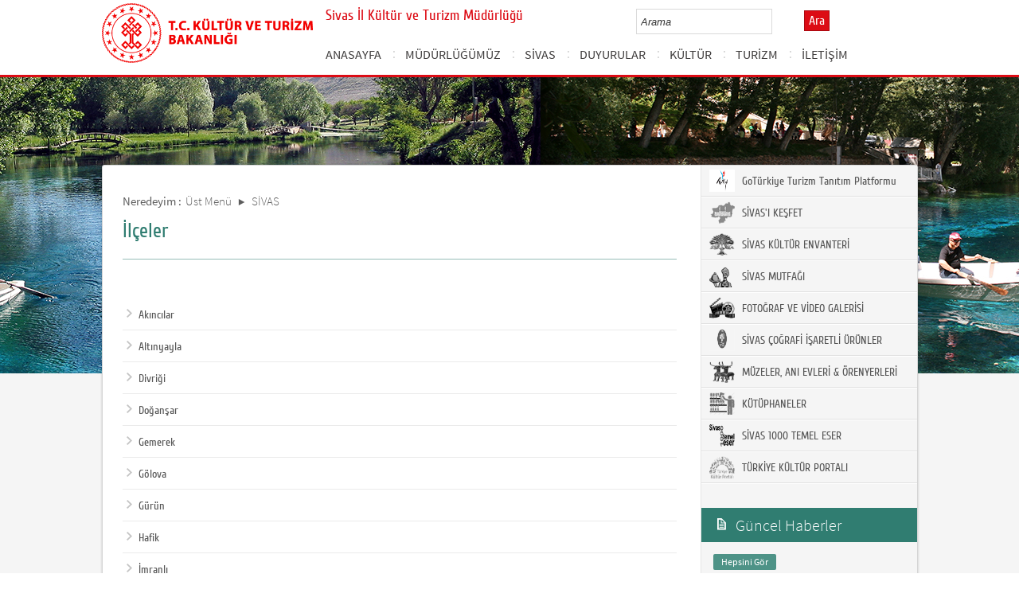

--- FILE ---
content_type: text/html; charset=utf-8
request_url: https://sivas.ktb.gov.tr/TR-358621/ilceler.html
body_size: 15401
content:

<!DOCTYPE html>
<html lang="tr">
<head><link rel="icon" type="image/png" href="../images/favicon.png" /><meta charset="utf-8" /><meta http-equiv="X-UA-Compatible" content="IE=edge" /><title>
	İlçeler
</title><link href="../Master/favicon.ico" rel="shortcut icon" type="image/x-icon" /><meta name="description" content="Türkiye Cumhuriyeti Kültür ve Turizm Bakanlığı Resmi İnternet Sitesi" /><meta name="keywords" content="Türkiye, Cumhuriyeti, Kültür, Turizm, Bakanlığı, Resmi, İnternet, Sitesi, web, bakanlık, culture, tourism" /><link href="../style/styleMain.css" rel="stylesheet" /><link id="lemmonSliderCss" href="../style/lemmon.css" rel="stylesheet" /><link href="../style/owl.carousel.css" rel="stylesheet" /><link href="../style/owl.theme.css" rel="stylesheet" />
	<!--Iphone Js-->
	<meta name="viewport" content="width=device-width, initial-scale=1.0, maximum-scale=1.0, user-scalable=0" /><link media="only screen and (max-device-width:320px)" href="../css/iPhone.css" type="text/css" rel="stylesheet" />
	<!--Iphone Js-->


<link href="/WebResource.axd?d=Y9HX5go_hj9_cEt05maTQdgpBSeYJu1Ixz8TjX3FRGvTL-_DlGmhvj5mNUaImM5r4B-SN2T5MdoDLixVoPNceYaoTAudJbFsoSnZZ0uhIh7AdrYu_CRjtC4LxDusOa3ihquohMU-4-Anz9exJOQ5cg2&amp;t=637073584980000000" type="text/css" rel="stylesheet" class="Telerik_stylesheet" /><link href="/WebResource.axd?d=V_vx4J7r5nOr76zFziKrqU5nUSHvHq5sGCZevpxaAayxYbARf0F8VHQuXqVo0FGQnzk2bQIQDbcxo_8NFDcmpDq4BhrSd_ItvV4fzdxQWt3vVcCcf87jtyjkmD-yZh8Jp2uzPHwvwpYhRZ3sB6IKuPi90TbI1yXub06aYQL2rsc1&amp;t=637073584980000000" type="text/css" rel="stylesheet" class="Telerik_stylesheet" /><link rel="canonical" href="http://sivas.ktb.gov.tr" /></head>
<body>


	<form method="post" action="/TR-358621/ilceler.html" id="form1">
<div class="aspNetHidden">
<input type="hidden" name="__EVENTTARGET" id="__EVENTTARGET" value="" />
<input type="hidden" name="__EVENTARGUMENT" id="__EVENTARGUMENT" value="" />
<input type="hidden" name="__VIEWSTATE" id="__VIEWSTATE" value="/[base64]" />
</div>

<script type="text/javascript">
//<![CDATA[
var theForm = document.forms['form1'];
if (!theForm) {
    theForm = document.form1;
}
function __doPostBack(eventTarget, eventArgument) {
    if (!theForm.onsubmit || (theForm.onsubmit() != false)) {
        theForm.__EVENTTARGET.value = eventTarget;
        theForm.__EVENTARGUMENT.value = eventArgument;
        theForm.submit();
    }
}
//]]>
</script>


<script src="/WebResource.axd?d=axeczwFX-lzts6ICs_Vz_Aa9ED7akhhW8SLNJ8JpENuLhWeiHojlrXPJpcPhjqym2PezSFNQKND-2Jf4qf6RtfPROkSc7YqJ280512s-1a41&amp;t=638563380220000000" type="text/javascript"></script>


<script type="text/javascript">
//<![CDATA[
var wiy_page_data = {SiteAnah:258,
	Anah:358621,
	DilAnah:1,
	AppUrl:'https://sivas.ktb.gov.tr'};

//]]>
</script>

<script src="/ScriptResource.axd?d=aQ86tq5FqIFS_LW6RpG_6w29caWYBdU0z4-gstnk0yhFdwE8yF9zqsuqLKwattXd-uTtLY7WOPULvo5Y_o9jxKFAZe_jKFZSBELx21A9IGAghQ_qdKqlUTvLGbGEuY_dHEwAEgLIfwb1Tpsa48q3xipkfTPEKvAKJT6DA3hZ7go1&amp;t=ffffffffc820c398" type="text/javascript"></script>
<script src="/ScriptResource.axd?d=HNc-__pm6TkOuxGyhH9EK1mHmApkWL19yEQn-lIoUFoChKbBGS4SrrKkpYJW3CDwDe148_7teGqAtUIF_wLrrCstenaf2074O2ZcVz_dXg5dBBCVSSifTLMyTDXP5xbJEBdBS8LK43fqZr7g7KEw0S6hhspLOIBiKPgnR2M9DSyRNMmQAVDnPdCYzvWqS2RG0&amp;t=ffffffffc820c398" type="text/javascript"></script>
<script src="../Scripts/jquery.js" type="text/javascript"></script>
<script src="../Scripts/jquery-migrate-1.2.1.min.js" type="text/javascript"></script>
<script src="../Scripts/owl.carousel.js" type="text/javascript"></script>
<script src="../Scripts/lemmon-slider.js" type="text/javascript"></script>
<script src="/ScriptResource.axd?d=g7Z4oDZjqx9TEb7mED89hqMnzz-jawUBCqjQOhaebjfu2C-rLhNn7olgFcc5gpuEj1sFTNTw7wsdRqtzWAjgGSiZzPvogn6IUbk3JiWgcFvTewscGkP2kbFSKaTiljkzSwbsw-wTyHzTj00KntWgHQ2&amp;t=68a317fc" type="text/javascript"></script>
<script src="/ScriptResource.axd?d=J7G_3pGmvqDF4hBtco5gg7vXIUiE1Somvl24s5HniIFJtjPqDjbzgAwQjGAcAICYq7oS5kLOnAMZuS_TdnDICVdlMfvMQLs-h1GjJpR4Aw3To8EZvS8CIHueEl42Xsu0CjDLnCNzEzqD8I9_0iPEVA2&amp;t=495c3101" type="text/javascript"></script>
<script src="/ScriptResource.axd?d=Tg3_9GxVzc0eJN3bCJrXI-1qnGPVjyljdQHh2J5EkiMlDLB32PDyAIH24i1dqNsWVIzwYLdZVdqAUWnfcUHp24qs0RRfZZONGClYQYZYqTmj2M8zNPmLQ7FjwwEuK4NE88CbAQJtSFLuH2HxRqSK_S55cS5BBNCdZvg0xhX38ckezx8WL7V3zMTGrnl64t5j0&amp;t=495c3101" type="text/javascript"></script>
<script src="/ScriptResource.axd?d=BHzzZx3zPzySPwCIJPT035edEgRIHiUW3GAnAhny81m_3HaJPBOcp3E6TMJPqOusPvPxEN0LYxLdkAk0S3JdDiq9WF5zIJxOx0E2rb0Prl0mXEzULYTe4MYfZHarh_hLcui_B_HQ1evHQsMjdZksdQ2&amp;t=495c3101" type="text/javascript"></script>
<script src="/ScriptResource.axd?d=KzQfYwL-UEpB2cV0oc7r4DETXExgcZdF3BKo-rSsZd6OoTSnrtu9iXVWfT0jUUBETGzwVt2036lNpvU6Rcf6wNqO9xGQZbpmrtt_Wo2vgWrdOjUwHZ965_6G0FLFTlQIHZopqCAil0W2IgNQZP_rrA2&amp;t=495c3101" type="text/javascript"></script>
<script src="/ScriptResource.axd?d=R9y0X6sFoyXZLrmzfuHppPVpy3Q7t1xY3CTxhSql3jDOT1SlQT6qWQfa6cu0TdCttuXfmO_3d4kf3qJehoS9wt-GRC4IarLf4j3w_afjBi4JmM64Qqcth3CeR20l928b6d7JYDqSpW3T5NKAWvuByBai-Ra0V3U-s6WjrLB-3mM1&amp;t=495c3101" type="text/javascript"></script>
<script src="/ScriptResource.axd?d=OhhDYfQK_-AwmGqnoeBSQr3tK9D2OtKUntzUmD0rehsHhWfUw52mTWIB5ElplhtldOCBO3daxNKbTgRpGWqqjhitwd1ITycB1iRJ_Eq-M5HFDWJ9gSR5uffOqr5Cv7BghSu6C9DK055N9saS43znkx9DEe4dX0CGyPw0sfUcLrE1&amp;t=495c3101" type="text/javascript"></script>
<script src="/ScriptResource.axd?d=jNa4zZRsRg3KG0lbHCFWgqqe4kKr0idbyxNWNY6auR1BGM8C8jbQgI7ui-HYppAyUtzML0vSNOqcoeXgzs78o0sUYpOWyiwfK9Xpk4ym1VZNQD9yyR-fpTPsoUwiSgRxM-fmCwNC502iUZc2z7t_ixQNGHzf6izp3iPnnry9sEOXub7BOaZyouRCuG6f5O6r0&amp;t=495c3101" type="text/javascript"></script>
<script src="/ScriptResource.axd?d=mcerx5YVCquhO9M0n7uAwwoSO5d9bhu0-ZBRv39vowkq6QPEKBs9liboeF-I3r_FwfODkrKJwgriTkd_XRw-Dk4xOKwEoZi9kJxkcXMyKb_GEYAfYIyz15WdS2CHOMgdU9UzhqP8b5V37TfUsSiFdB29TzFpJwy-LoBOITREIfI1&amp;t=495c3101" type="text/javascript"></script>
<script src="/ScriptResource.axd?d=v7rZyN9oPZZxb5t541Pc3bkS_tqYQjLb07IZs8hVN2oHhTahDEEkwLU049jb875WhbCAp9CpGL-0-7xqBTSrwvntLF5wAZBbxrBfERm0oJnAJ9Gs1IF442WAwWop4X0qHPtUHOoWA2m-ixMhgHyagTYSqOe2bKUm_ljW0sNuGqg1&amp;t=495c3101" type="text/javascript"></script>
<script src="/ScriptResource.axd?d=tNfnGdZJGaNr-hs0I5ES2dThuQP8pEIvBlc9NvkqhPUuMPFF2GnlBHrY4fG6KJDvKMlQoXVJq7AYGR2OllGD8keq0uh524vFGb2GHHZbRA8DRerKvxKMxeyVZTgZ8irW6OT5PaMaUWcOwx1AtWKKDM9MIKANLuAVFipwa34cv8A1&amp;t=495c3101" type="text/javascript"></script>
<script src="/ScriptResource.axd?d=N5eJyS8tQ1zTZ8N68QMXVhhpsqxxw6xAFpuuQTcSaUx5E51sniK7x9esK8vwa8IJleDqV_vX3C1GH05YTWW0sp6fzt0LMoZWMeFxXNPmjLRbD3Aajuq7kq-BsSOdvf17QtnT_3tOCwAdkAsfD7-KqSLelPcuT_8nP7ru8NHrlQE1&amp;t=495c3101" type="text/javascript"></script>
<div class="aspNetHidden">

	<input type="hidden" name="__VIEWSTATEGENERATOR" id="__VIEWSTATEGENERATOR" value="FACAB9F3" />
</div>
		<script type="text/javascript">
//<![CDATA[
Sys.WebForms.PageRequestManager._initialize('ctl00$sm1', 'form1', [], [], [], 90, 'ctl00');
//]]>
</script>

		<!-- BelgeBrowserBaslik:20.11.10.30 --><div id="bbbaslik" style="display:none;">
	İl&#231;eler -
</div>
		
<!-- Header Loaded From wuc -->
	<style>

		.RadComboBox_Default {
			margin-left: -66px;
			width: 100% !important;
		}
		.RadComboBox_Default .rcbInput {
			font-size: 13px;
			line-height: 16px;
                        font-weight: 400;
			margin-left: 0px;
                        margin-top: 1px;
			border: 1px solid #d2d2d2; 
			height: 30px;
			padding: inherit;

		}

		 .RadComboBox_Default .rcbInputCell, .RadComboBox_Default .rcbArrowCell {
			background-image:none;
			background:#fff;
		}
		
		#btnAra {
			margin-top: 11px;
			position: absolute;
			right: -30px;
			top: 2px;
                        color: #fff;
                        font-family: Cuprum;
                        font-size: 16px;
                        display: inline-block;
                        padding: 3px 5px;
                        background-color: #dc0c15;
			border: solid 1px #aa0911;
                        cursor: pointer;
		}
						


		.head_rt_tp .englishBtn {
			float: right;
			display: inline-block;
			padding: 3px 5px;
			background-color: #dc0c15;
			border: solid 1px #aa0911;
			color: #fff;
			font-family: Cuprum;
			font-size: 16px;
			position: absolute;
			top: 3px;
			right: -100px;
                        
		}
	
		
		.head_rt_tp {
			width: 20%;
			float: inherit;
			position: relative;
			margin-right: 140px;
		}
	
		
		@media(max-width:767px) {
			
			.head_rt_tp .englishBtn {
				 top: 4px; 
			}
			
			.RadComboBox_Default .rcbInput { 
				width: 140px;  margin-left: 63px;
			}
			.head_rt_tp {
				width: 65%;
				float: inherit;
				position: relative;
				margin-right: 140px;
			}
		}	


		
		@media screen and (min-width: 520px) and (max-width: 767px) {
			.RadComboBox_Default .rcbInput {
				width: 190px; 
			}			
		 
		}	
				
		@media screen and (min-width: 768px) and (max-width: 1300px) {
			  .RadComboBox_Default .rcbInput {
				width: 150px; 
			}
			#btnAra{
				position:absolute;   
			}
			.head_rt_tp .englishBtn { 
				top: 4px;
				 
			}
		 
		}	
		
 
 		@media screen and (min-width: 321px) and (max-width: 380px) {
			.RadComboBox_Default .rcbInput {
				width: 200px; 
			}		
                        .rcbSlide {
				width: 200px !important;
                                left: 13px !important; 
                                overflow: hidden !important;
                                z-index: 10000 !important;
			}	
		 
		}	
 
		@media screen and (min-width: 381px) and (max-width: 475px) {
			.RadComboBox_Default .rcbInput {
				width: 210px; 
			}		
                        .rcbSlide {
				width: 210px !important;
                                left: 15px !important; 
                                overflow: hidden !important;
                                z-index: 10000 !important;                                
			}
		 
		}	
                
 
 		@media screen and (min-width: 280px) and (max-width: 320px) {
			.RadComboBox_Default .rcbInput {
				width: 170px; 
			}			
                        .rcbSlide {
				width: 170px !important;
                                left: 12px !important; 
                                overflow: hidden !important;
                                z-index: 10000 !important;
			}
		 
		 
		}	
 
                @media screen and (min-width: 1024px) and (max-width: 1439px) {
			.RadComboBox_Default .rcbInput {
				width: 160px; 
			}			
                        
		}	
                @media screen and (min-width: 1440px) {
			.RadComboBox_Default .rcbInput {
				width: 190px; 
			}	
                        		
		        #btnAra {
			margin-top: 10px;
                        }
		}
 
 .container {
     padding-right: 0px;
     padding-left: 0px;
}
 
		
	</style>
	<header class="header">
		<div class="container">
			<div class="logo">
				<h1>
					<a href="/" title="Ana Sayfa">
						<img src="/images/ktb_logo_.png" alt="Ana Sayfa" > 
							</a>
						</h1>

						</div>
						<div class="navsmall">
							<img src="../images/nav_small.jpg" id="bnav" />
						</div>


					<div class="head_right">
						<div class="head_rt_title">
								<span class="topUnit"></span>
                        <span class="Altsite">Sivas İl Kültür ve Turizm Müdürlüğü </span>
						</div>
						<div class="head_rt_tp">						
							<div id="headerarama" class="headerSearch">
	<div id="headerarama$AramaCmb" class="RadComboBox RadComboBox_Default" style="width:160px;white-space:normal;">
		<!-- 2019.3.1023.45 --><table summary="combobox" style="border-width:0;border-collapse:collapse;width:100%">
			<tr>
				<td class="rcbInputCell rcbInputCellLeft" style="width:100%;"><input name="ctl00$wucheader1$headerarama$AramaCmb" type="text" class="rcbInput radPreventDecorate" id="headerarama$AramaCmb_Input" value="" /></td><td class="rcbArrowCell rcbArrowCellRight rcbArrowCellHidden"><a id="headerarama$AramaCmb_Arrow" style="overflow: hidden;display: block;position: relative;outline: none;">select</a></td>
			</tr>
		</table><div class="rcbSlide" style="z-index:6000;display:none;"><div id="headerarama$AramaCmb_DropDown" class="RadComboBoxDropDown RadComboBoxDropDown_Default "><div class="rcbScroll rcbWidth"></div></div></div><input id="headerarama$AramaCmb_ClientState" name="headerarama$AramaCmb_ClientState" type="hidden" />
	</div>
</div><a href="#" id="btnAra">Ara</a>
							
							<div id="PanelDilSecimi" class="headerLangBar">
								<!-- SiteDilleri:20.11.10.30 --><div id="siteDilleri">

</div>

							</div>
						</div>					
						<nav>
							<!-- SiteAgacDallar:20.11.10.30 --><div id="ustmenu">
	<div id="items" class="SKItems">
									<ul id="nav">
									
										<li>
											<a href="/TR-204208/anasayfa.html">ANASAYFA</a>
														<div class="dropdown_1column" id='div204208'>
																	<div class="drop_right">
																		<figure>
																			<img src="/images/BosResim.jpg" style="height: 128px; width: 278px;"><figcaption><h3>ANASAYFA</h3>
																								<p></p>
																								</figcaption>
																							</figure>
																						</div>
																						<div class="drop_left">
																							<!-- SiteAgacDallar:20.11.10.30 --><div id="ustmenu_icMEnu1_0">
		<div id="ustmenu_icMEnu1_0_items_0" class="SKItems">
																											<ul>
																											</ul></div>
	</div>
																												</div>
																											</div>
																											<script type="text/javascript">
										jQuery(function () {
											var div = jQuery('#div204208');
											if (div.length == 1) {
												if (div.find('.drop_left').find('li').length == 0)
													div.hide();
											}
										});
																												</script>
																											</li>
																										
										<li>
											<a href="/TR-358460/mudurlugumuz.html">MÜDÜRLÜĞÜMÜZ</a>
														<div class="dropdown_1column" id='div358460'>
																	<div class="drop_right">
																		<figure>
																			<img src="/images/BosResim.jpg" style="height: 128px; width: 278px;"><figcaption><h3>MÜDÜRLÜĞÜMÜZ</h3>
																								<p></p>
																								</figcaption>
																							</figure>
																						</div>
																						<div class="drop_left">
																							<!-- SiteAgacDallar:20.11.10.30 --><div id="ustmenu_icMEnu1_1">
		<div id="ustmenu_icMEnu1_1_items_1" class="SKItems">
																											<ul>
																											
																												<li><a href="/TR-352205/il-mudurumuz.html" title="İl Müdürümüz">
																																	İl Müdürümüz</a></li>

																															
																												<li><a href="/TR-366197/mudur-yardimcilarimiz.html" title="Müdür Yardımcılarımız">
																																	Müdür Yardımcılarımız</a></li>

																															
																												<li><a href="/TR-358470/mudurlerimiz.html" title="Müdürlerimiz">
																																	Müdürlerimiz</a></li>

																															
																												<li><a href="/TR-358461/tahsis-islemleri.html" title="Tahsis İşlemleri">
																																	Tahsis İşlemleri</a></li>

																															
																												<li><a href="/TR-358520/bize-bildirin.html" title="Bize Bildirin">
																																	Bize Bildirin</a></li>

																															</ul></div>
	</div>
																												</div>
																											</div>
																											<script type="text/javascript">
										jQuery(function () {
											var div = jQuery('#div358460');
											if (div.length == 1) {
												if (div.find('.drop_left').find('li').length == 0)
													div.hide();
											}
										});
																												</script>
																											</li>
																										
										<li>
											<a href="/TR-358459/sivas.html">SİVAS</a>
														<div class="dropdown_1column" id='div358459'>
																	<div class="drop_right">
																		<figure>
																			<img src="/images/BosResim.jpg" style="height: 128px; width: 278px;"><figcaption><h3>SİVAS</h3>
																								<p></p>
																								</figcaption>
																							</figure>
																						</div>
																						<div class="drop_left">
																							<!-- SiteAgacDallar:20.11.10.30 --><div id="ustmenu_icMEnu1_2">
		<div id="ustmenu_icMEnu1_2_items_2" class="SKItems">
																											<ul>
																											
																												<li><a href="/TR-358621/ilceler.html" title="İlçeler">
																																	İlçeler</a></li>

																															</ul></div>
	</div>
																												</div>
																											</div>
																											<script type="text/javascript">
										jQuery(function () {
											var div = jQuery('#div358459');
											if (div.length == 1) {
												if (div.find('.drop_left').find('li').length == 0)
													div.hide();
											}
										});
																												</script>
																											</li>
																										
										<li>
											<a href="/TR-83586/duyurular.html">DUYURULAR</a>
														<div class="dropdown_1column" id='div83586'>
																	<div class="drop_right">
																		<figure>
																			<img src="/images/BosResim.jpg" style="height: 128px; width: 278px;"><figcaption><h3>DUYURULAR</h3>
																								<p></p>
																								</figcaption>
																							</figure>
																						</div>
																						<div class="drop_left">
																							<!-- SiteAgacDallar:20.11.10.30 --><div id="ustmenu_icMEnu1_3">
		<div id="ustmenu_icMEnu1_3_items_3" class="SKItems">
																											<ul>
																											
																												<li><a href="/TR-437123/turkulerle-yasayan-miras-finalistleri-acikliyoruz.html" title="Türkülerle Yaşayan Miras: Finalistleri Açıklıyoruz!">
																																	Türkülerle Yaşayan Miras: Finalistleri Açıklıyoruz!</a></li>

																															
																												<li><a href="/TR-436603/turkulerle-yasayan-miras-muzaffer-sarisozen-ses-yarisma-.html" title="“Türkülerle Yaşayan Miras Muzaffer Sarısözen Ses Yarışması” Ön Eleme Yeri, Tarihi ve Katılımcı Listesi">
																																	“Türkülerle Yaşayan Miras Muzaffer Sarısözen Ses Yarışması” Ön Eleme Yeri, Tarihi ve Katılımcı Listesi</a></li>

																															
																												<li><a href="/TR-409931/turkulerle-yasayan-miras-muzaffer-sarisozen-ses-yarisma-.html" title=""TÜRKÜLERLE YAŞAYAN MİRAS MUZAFFER SARISÖZEN SES YARIŞMASI" BAŞVURULARI BAŞLADI">
																																	"TÜRKÜLERLE YAŞAYAN MİRAS MUZAFFER SARISÖZEN SES YARIŞMASI" BAŞVURULARI BAŞLADI</a></li>

																															
																												<li><a href="/TR-407176/sanatci-tanitma-karti--basvurulari-basladi.html" title="SANATÇI TANITMA KARTI  BAŞVURULARI BAŞLADI">
																																	SANATÇI TANITMA KARTI  BAŞVURULARI BAŞLADI</a></li>

																															
																												<li><a href="/TR-403691/serhat-turu-destek-programi--basvuru-rehberi.html" title="SERHAT TURU DESTEK PROGRAMI  BAŞVURU REHBERİ">
																																	SERHAT TURU DESTEK PROGRAMI  BAŞVURU REHBERİ</a></li>

																															
																												<li><a href="/TR-392898/il-kultur-ve-turizm-mudurlugumuz-bunyesinde-acilacak-ku-.html" title="İl Kültür ve Turizm Müdürlüğümüz Bünyesinde Açılacak Kurslar">
																																	İl Kültür ve Turizm Müdürlüğümüz Bünyesinde Açılacak Kurslar</a></li>

																															
																												<li><a href="/TR-383075/4-anadolu-yemekleri-fotograf-yarismasi.html" title="4. ANADOLU YEMEKLERİ FOTOĞRAF YARIŞMASI">
																																	4. ANADOLU YEMEKLERİ FOTOĞRAF YARIŞMASI</a></li>

																															
																												<li><a href="/TR-374062/toplum-yararina-calisma-projesi-kura-cekilis-tutanagi.html" title="Toplum Yararına Çalışma Projesi Kura Çekiliş Tutanağı">
																																	Toplum Yararına Çalışma Projesi Kura Çekiliş Tutanağı</a></li>

																															
																												<li><a href="/TR-362690/sanatci-tanitma-karti-basvurulari-basladi.html" title="SANATÇI TANITMA KARTI BAŞVURULARI BAŞLADI">
																																	SANATÇI TANITMA KARTI BAŞVURULARI BAŞLADI</a></li>

																															
																												<li><a href="/TR-362577/ulke-geneli--deprem-bolgesi-haricinde-bulunan-iller--ya-.html" title="ÜLKE GENELİ  (DEPREM BÖLGESİ HARİCİNDE BULUNAN İLLER)  YARDIM BAŞVURU BELGELERİ">
																																	ÜLKE GENELİ  (DEPREM BÖLGESİ HARİCİNDE BULUNAN İLLER)  YARDIM BAŞVURU BELGELERİ</a></li>

																															
																												<li><a href="/TR-361072/deprem-bolgesinde-bulunan-illere-yonelik--yardim-basvur-.html" title="DEPREM BÖLGESİNDE BULUNAN İLLERE YÖNELİK  YARDIM BAŞVURULARI DUYURUSU">
																																	DEPREM BÖLGESİNDE BULUNAN İLLERE YÖNELİK  YARDIM BAŞVURULARI DUYURUSU</a></li>

																															
																												<li><a href="/TR-342626/depremden-zarar-goren-tasinmaz-kultur-varliklarina--yon-.html" title="DEPREMDEN ZARAR GÖREN TAŞINMAZ KÜLTÜR VARLIKLARINA  YÖNELİK YARDIM BAŞVURU SÜRECİ DUYURUSU">
																																	DEPREMDEN ZARAR GÖREN TAŞINMAZ KÜLTÜR VARLIKLARINA  YÖNELİK YARDIM BAŞVURU SÜRECİ DUYURUSU</a></li>

																															
																												<li><a href="/TR-349948/toplum-yararina-calisma-programi-noter-kurasi-sonucu.html" title="Toplum Yararına Çalışma Programı Noter Kurası Sonucu">
																																	Toplum Yararına Çalışma Programı Noter Kurası Sonucu</a></li>

																															
																												<li><a href="/TR-325314/kultur-ve-turizm-bakanliginca-yerel-yonetimlerin-dernek-.html" title="KÜLTÜR VE TURİZM BAKANLIĞINCA YEREL YÖNETİMLERİN, DERNEKLERİN VE VAKIFLARIN PROJELERİNE YAPILACAK YARDIMLARA İLİŞKİN YÖNETMELİK">
																																	KÜLTÜR VE TURİZM BAKANLIĞINCA YEREL YÖNETİMLERİN, DERNEKLERİN VE VAKIFLARIN PROJELERİNE YAPILACAK YARDIMLARA İLİŞKİN YÖNETMELİK</a></li>

																															
																												<li><a href="/TR-321120/asirlik-tariflerle-turk-mutfagi-kitabi.html" title="Asırlık Tariflerle Türk Mutfağı Kitabı">
																																	Asırlık Tariflerle Türk Mutfağı Kitabı</a></li>

																															
																												<li><a href="/TR-307595/istanbul39da-hizmet-veren-38-seyahat-acentasina-yonelik-.html" title="İstanbul&#39;da hizmet veren 38 Seyahat Acentasına yönelik info gezisi düzenlendi">
																																	İstanbul&#39;da hizmet veren 38 Seyahat Acentasına yönelik info gezisi düzenlendi</a></li>

																															
																												<li><a href="/TR-307321/sultan-i-izzettin-keykavus39un-hayati-ve-sahsiyeti.html" title="Sultan I. İzzettin Keykavus&#39;un Hayatı ve Şahsiyeti">
																																	Sultan I. İzzettin Keykavus&#39;un Hayatı ve Şahsiyeti</a></li>

																															
																												<li><a href="/TR-291758/mudurlugumuz-ile-sivas-calisma-ve--is-kurumu-il-mudurlu-.html" title="Müdürlüğümüz ile Sivas Çalışma ve  İş Kurumu İl Müdürlüğünün Koordinesinde Çalıştırılmak Üzere TYP Katılımcılarının Kura Çekiliş Tutanağı">
																																	Müdürlüğümüz ile Sivas Çalışma ve  İş Kurumu İl Müdürlüğünün Koordinesinde Çalıştırılmak Üzere TYP Katılımcılarının Kura Çekiliş Tutanağı</a></li>

																															
																												<li><a href="/TR-291207/sarissa-icin-somut-adimlar-atiliyor.html" title="Sarissa İçin Somut Adımlar Atılıyor...">
																																	Sarissa İçin Somut Adımlar Atılıyor...</a></li>

																															
																												<li><a href="/TR-286605/turkiyenin-global-turizm-tanitim-platformu-goturkiyecom-.html" title="Türkiye’nin Global Turizm Tanıtım Platformu GoTurkiye.com Yeni Yapısıyla Yayında">
																																	Türkiye’nin Global Turizm Tanıtım Platformu GoTurkiye.com Yeni Yapısıyla Yayında</a></li>

																															</ul></div>
	</div>
																												</div>
																											</div>
																											<script type="text/javascript">
										jQuery(function () {
											var div = jQuery('#div83586');
											if (div.length == 1) {
												if (div.find('.drop_left').find('li').length == 0)
													div.hide();
											}
										});
																												</script>
																											</li>
																										
										<li>
											<a href="/TR-358458/kultur.html">KÜLTÜR</a>
														<div class="dropdown_1column" id='div358458'>
																	<div class="drop_right">
																		<figure>
																			<img src="/images/BosResim.jpg" style="height: 128px; width: 278px;"><figcaption><h3>KÜLTÜR</h3>
																								<p></p>
																								</figcaption>
																							</figure>
																						</div>
																						<div class="drop_left">
																							<!-- SiteAgacDallar:20.11.10.30 --><div id="ustmenu_icMEnu1_4">
		<div id="ustmenu_icMEnu1_4_items_4" class="SKItems">
																											<ul>
																											
																												<li><a href="/TR-358522/muzelerimiz.html" title="Müzelerimiz">
																																	Müzelerimiz</a></li>

																															
																												<li><a href="/TR-358523/kutuphanelerimiz.html" title="Kütüphanelerimiz">
																																	Kütüphanelerimiz</a></li>

																															</ul></div>
	</div>
																												</div>
																											</div>
																											<script type="text/javascript">
										jQuery(function () {
											var div = jQuery('#div358458');
											if (div.length == 1) {
												if (div.find('.drop_left').find('li').length == 0)
													div.hide();
											}
										});
																												</script>
																											</li>
																										
										<li>
											<a href="/TR-358457/turizm.html">TURİZM</a>
														<div class="dropdown_1column" id='div358457'>
																	<div class="drop_right">
																		<figure>
																			<img src="/images/BosResim.jpg" style="height: 128px; width: 278px;"><figcaption><h3>TURİZM</h3>
																								<p></p>
																								</figcaption>
																							</figure>
																						</div>
																						<div class="drop_left">
																							<!-- SiteAgacDallar:20.11.10.30 --><div id="ustmenu_icMEnu1_5">
		<div id="ustmenu_icMEnu1_5_items_5" class="SKItems">
																											<ul>
																											
																												<li><a href="/TR-403692/a-grubu-turizm-seyahat-acentalari-isletme-belgeleri.html" title="A GRUBU TURİZM SEYAHAT ACENTALARI İŞLETME BELGELERİ ">
																																	A GRUBU TURİZM SEYAHAT ACENTALARI İŞLETME BELGELERİ </a></li>

																															
																												<li><a href="/TR-363942/surdurulebilir-turizm-sertifikasi.html" title="SÜRDÜRÜLEBİLİR TURİZM SERTİFİKASI">
																																	SÜRDÜRÜLEBİLİR TURİZM SERTİFİKASI</a></li>

																															
																												<li><a href="/TR-362854/tesislerin-denetlenmesi-ve-belgelendirilmesi.html" title="TESİSLERİN DENETLENMESİ VE BELGELENDİRİLMESİ">
																																	TESİSLERİN DENETLENMESİ VE BELGELENDİRİLMESİ</a></li>

																															
																												<li><a href="/TR-358521/2634-sayili-turizm-tesviki-kanunu.html" title="2634 SAYILI TURİZM TEŞVİKİ KANUNU">
																																	2634 SAYILI TURİZM TEŞVİKİ KANUNU</a></li>

																															
																												<li><a href="/TR-138753/planlama-faaliyetleri.html" title="PLANLAMA FAALİYETLERİ">
																																	PLANLAMA FAALİYETLERİ</a></li>

																															
																												<li><a href="/TR-363943/konutlarin-turizm-amacli-kiralanmasi.html" title="KONUTLARIN TURİZM AMAÇLI KİRALANMASI">
																																	KONUTLARIN TURİZM AMAÇLI KİRALANMASI</a></li>

																															</ul></div>
	</div>
																												</div>
																											</div>
																											<script type="text/javascript">
										jQuery(function () {
											var div = jQuery('#div358457');
											if (div.length == 1) {
												if (div.find('.drop_left').find('li').length == 0)
													div.hide();
											}
										});
																												</script>
																											</li>
																										
										<li>
											<a href="/TR-204206/iletisim.html">İLETİŞİM</a>
														<div class="dropdown_1column" id='div204206'>
																	<div class="drop_right">
																		<figure>
																			<img src="/images/BosResim.jpg" style="height: 128px; width: 278px;"><figcaption><h3>İLETİŞİM</h3>
																								<p></p>
																								</figcaption>
																							</figure>
																						</div>
																						<div class="drop_left">
																							<!-- SiteAgacDallar:20.11.10.30 --><div id="ustmenu_icMEnu1_6">
		<div id="ustmenu_icMEnu1_6_items_6" class="SKItems">
																											<ul>
																											
																												<li><a href="/TR-237980/kurum-arabuluculari-iletisim-bilgileri.html" title="Kurum Arabulucuları İletişim Bilgileri">
																																	Kurum Arabulucuları İletişim Bilgileri</a></li>

																															
																												<li><a href="/TR-243496/alt-bolum-iletisim.html" title="Alt Bölüm İletişim">
																																	Alt Bölüm İletişim</a></li>

																															</ul></div>
	</div>
																												</div>
																											</div>
																											<script type="text/javascript">
										jQuery(function () {
											var div = jQuery('#div204206');
											if (div.length == 1) {
												if (div.find('.drop_left').find('li').length == 0)
													div.hide();
											}
										});
																												</script>
																											</li>
																										</ul></div>
</div>
																							</nav>					
																						</div>
																					</div>
																				</header>
		<script type="text/javascript">
			/* dynamic bg changer */
			jQuery(function () {
				var max = 2;
				var index = parseInt((Math.random() * max) + 1);
				jQuery('.inner_bg').css('backgroundImage', 'url(../images/BelgeGoster_bg/bg_' + index + '.jpg)');

			});
			
			jQuery(function () {
			//init jquery plugins
			$("#bnav").click(function () {
				$("#nav").toggle("slow");
			});
		});
		</script>
		<div class="content inner_bg">
			<div class="container">
				
	<!-- BrowserBaslik:20.11.10.30 --><div id="bbaslik1" style="display:none;">
	İl&#231;eler
</div>
	<div class="inner_mid">
		<div class="inner_mid_left" style="min-height: 661px;">

			<section class="in_sec_nrd">
				<article class="yerBildirici">
					<!-- YerBildirici:20.11.10.30 --><div id="ybB">
	
							<ul id="yb">
								<li class="yb-header">Neredeyim :</li>
						
							<li class="yb-item"><a href="/TR-204204/ust-menu.html">Üst Menü</a></li>
						
							<li class="yb-separator"></li>
						
							<li class="yb-item"><a href="/TR-358459/sivas.html">SİVAS</a></li>
						
							<li class="yb-separator"></li>
						
							<li class="yb-item"><a href="/TR-358621/ilceler.html">İlçeler</a></li>
						</ul>
</div>
					<script>
						$( document ).ready(function() {
							$('#yb').children('.yb-item').last().css('display','none');
							$('#yb').children('.yb-separator').last().css('display','none');
						});
					</script>
				</article>
			</section>

			<!-- SiteAgacDal:20.11.10.30 -->
					<section class="in_sec_1">
						<header class="in_head_1">
							<h2 id="pageTitle">İlçeler</h2>
						</header>
						<article class="art_loop">
							<body></body>
						</article>
					</section>
				


			<div style="clear: both;"></div>

			<div>
				<section class="in_sec_2">
					<article class="right_nav AltDalListe">
						<!-- SiteAgacDallar:20.11.10.30 --><div id="bbAltDallar">
	<div id="items" class="SKItems">
								<ul>
							
								<li class="nv2"><a href="/TR-358590/akincilar.html" title="Akıncılar"><span class="nv2">&nbsp;</span>Akıncılar</a></li>
							
								<li class="nv2"><a href="/TR-358591/altinyayla.html" title="Altınyayla"><span class="nv2">&nbsp;</span>Altınyayla</a></li>
							
								<li class="nv2"><a href="/TR-358584/divrigi.html" title="Divriği"><span class="nv2">&nbsp;</span>Divriği</a></li>
							
								<li class="nv2"><a href="/TR-358589/dogansar.html" title="Doğanşar"><span class="nv2">&nbsp;</span>Doğanşar</a></li>
							
								<li class="nv2"><a href="/TR-358592/gemerek.html" title="Gemerek"><span class="nv2">&nbsp;</span>Gemerek</a></li>
							
								<li class="nv2"><a href="/TR-358593/golova.html" title="Gölova"><span class="nv2">&nbsp;</span>Gölova</a></li>
							
								<li class="nv2"><a href="/TR-358594/gurun.html" title="Gürün"><span class="nv2">&nbsp;</span>Gürün</a></li>
							
								<li class="nv2"><a href="/TR-358595/hafik.html" title="Hafik"><span class="nv2">&nbsp;</span>Hafik</a></li>
							
								<li class="nv2"><a href="/TR-358597/imranli.html" title="İmranlı"><span class="nv2">&nbsp;</span>İmranlı</a></li>
							
								<li class="nv2"><a href="/TR-358598/kangal.html" title="Kangal"><span class="nv2">&nbsp;</span>Kangal</a></li>
							
								<li class="nv2"><a href="/TR-358599/koyulhisar.html" title="Koyulhisar"><span class="nv2">&nbsp;</span>Koyulhisar</a></li>
							
								<li class="nv2"><a href="/TR-358600/susehri.html" title="Suşehri"><span class="nv2">&nbsp;</span>Suşehri</a></li>
							
								<li class="nv2"><a href="/TR-358601/sarkisla.html" title="Şarkışla"><span class="nv2">&nbsp;</span>Şarkışla</a></li>
							
								<li class="nv2"><a href="/TR-358602/ulas.html" title="Ulaş"><span class="nv2">&nbsp;</span>Ulaş</a></li>
							
								<li class="nv2"><a href="/TR-358603/yildizeli.html" title="Yıldızeli"><span class="nv2">&nbsp;</span>Yıldızeli</a></li>
							
								<li class="nv2"><a href="/TR-358604/zara.html" title="Zara"><span class="nv2">&nbsp;</span>Zara</a></li>
							</ul></div>
</div>
					
					</article>
				</section>

			</div>



		</div>
		<aside class="inner_mid_right" style="height: 100%;">

			<!--Gri Alt Dallar Menu start  152320-->

			<article class="right_nav">
				<!-- SiteAgacDallar:20.11.10.30 --><div id="altDallarG">
	<div id="items" class="SKItems">
						<ul>
					
						<li class="bgRightHover"><a href="/TR-286065/goturkiye-turizm-tanitim--platformu.html" target="_blank" title="GoTürkiye Turizm Tanıtım  Platformu" data-hover="kapak">
							<img src="/Resim/361769,turkiye-renklijpg.png?1"
								data-kapak0="/Resim/361769,turkiye-renklijpg.png?1"
								data-kapak1="/images/BosResim.jpg" />&nbsp;GoTürkiye Turizm Tanıtım  Platformu
						</a></li>
					
						<li class="bgRightHover"><a href="/TR-75963/sivas39i-kesfet.html" target="_blank" title="SİVAS&#39;I KEŞFET" data-hover="kapak">
							<img src="/Resim/238559,sivasagelingray-1png.png?1"
								data-kapak0="/Resim/238559,sivasagelingray-1png.png?1"
								data-kapak1="/Resim/238558,sivasagelin-1png.png?1" />&nbsp;SİVAS&#39;I KEŞFET
						</a></li>
					
						<li class="bgRightHover"><a href="/TR-271851/sivas-kultur-envanteri.html" target="_blank" title="SİVAS KÜLTÜR ENVANTERİ" data-hover="kapak">
							<img src="/Resim/352298,45-40-gripng.png?1"
								data-kapak0="/Resim/352298,45-40-gripng.png?1"
								data-kapak1="/Resim/352299,45-40-renklipng.png?1" />&nbsp;SİVAS KÜLTÜR ENVANTERİ
						</a></li>
					
						<li class="bgRightHover"><a href="/TR-278569/sivas-mutfagi.html" target="_blank" title="SİVAS MUTFAĞI" data-hover="kapak">
							<img src="/Resim/353144,1-kopyalapng.png?1"
								data-kapak0="/Resim/353144,1-kopyalapng.png?1"
								data-kapak1="/Resim/353145,2-kopyalapng.png?1" />&nbsp;SİVAS MUTFAĞI
						</a></li>
					
						<li class="bgRightHover"><a href="/TR-77761/fotograf-ve-video-galerisi.html" target="_blank" title="FOTOĞRAF VE VİDEO GALERİSİ" data-hover="kapak">
							<img src="/Resim/353259,video-icon-gripng.png?1"
								data-kapak0="/Resim/353259,video-icon-gripng.png?1"
								data-kapak1="/Resim/353260,video-iconpng.png?1" />&nbsp;FOTOĞRAF VE VİDEO GALERİSİ
						</a></li>
					
						<li class="bgRightHover"><a href="/TR-278616/sivas-cografi-isaretli-urunler.html" target="_blank" title="SİVAS ÇOĞRAFİ İŞARETLİ ÜRÜNLER" data-hover="kapak">
							<img src="/Resim/482252,basliksiz-4-kopyapng.png?1"
								data-kapak0="/Resim/482252,basliksiz-4-kopyapng.png?1"
								data-kapak1="/Resim/482260,basliksiz-5png.png?1" />&nbsp;SİVAS ÇOĞRAFİ İŞARETLİ ÜRÜNLER
						</a></li>
					
						<li class="bgRightHover"><a href="/TR-278564/muzeler-ani-evleri--orenyerleri.html" target="_blank" title="MÜZELER, ANI EVLERİ & ÖRENYERLERİ" data-hover="kapak">
							<img src="/Resim/352302,gri-boga-45-40png.png?1"
								data-kapak0="/Resim/352302,gri-boga-45-40png.png?1"
								data-kapak1="/Resim/352303,renkli-bogapng.png?1" />&nbsp;MÜZELER, ANI EVLERİ & ÖRENYERLERİ
						</a></li>
					
						<li class="bgRightHover"><a href="/TR-278566/kutuphaneler.html" target="_blank" title="KÜTÜPHANELER" data-hover="kapak">
							<img src="/Resim/352347,111-kopyalapng.png?1"
								data-kapak0="/Resim/352347,111-kopyalapng.png?1"
								data-kapak1="/Resim/352331,333png.png?1" />&nbsp;KÜTÜPHANELER
						</a></li>
					
						<li class="bgRightHover"><a href="/TR-278623/sivas-1000-temel-eser.html" target="_blank" title="SİVAS 1000 TEMEL ESER " data-hover="kapak">
							<img src="/Resim/353251,4-gripng.png?1"
								data-kapak0="/Resim/353251,4-gripng.png?1"
								data-kapak1="/Resim/353250,3-renklipng.png?1" />&nbsp;SİVAS 1000 TEMEL ESER 
						</a></li>
					
						<li class="bgRightHover"><a href="/TR-76130/turkiye-kultur-portali.html" target="_blank" title="TÜRKİYE KÜLTÜR PORTALI" data-hover="kapak">
							<img src="/Resim/140540,kulturportalilogogripng.png?1"
								data-kapak0="/Resim/140540,kulturportalilogogripng.png?1"
								data-kapak1="/Resim/140541,kulturportalilogosaripng.png?1" />&nbsp;TÜRKİYE KÜLTÜR PORTALI
						</a></li>
					</ul></div>
</div>
			
			</article>

			<!--Gri Alt Dallar Menu end -->

			<!--En Yeni Haberler start -->

			<div id="wpGuncelHolder">

				<article class="lssn">
					<h2><span class="lts1">&nbsp;</span> Güncel Haberler</h2>
					<!-- WebParcasiBelgeler:20.11.10.30 --><div id="">
	<div id="items" class="SKItems">
							<ul>
						</ul><p class="guncelHepsiniGor"><!-- DalLink:20.11.10.30 --><a href="/TR-83586/duyurular.html" id="DalLink1">
Hepsini Gör</a></p>
						</div>
</div> 
					
				</article>

			</div>


			<!--En Yeni Haberler  end -->

		</aside>
	</div>

			</div>
		</div>
		
<!-- Footer Loaded From wuc -->
<footer>
	<div id="PanelIconMenu2">
		<section class="logo_bar">
			<div class="container">
				<div id="footerlemon" style="position: relative;">
					<div class="owl-controls clickable" style="width: 100%; top: 0px;">
						<div class="owl-buttons">
							<div class="owl-next"></div>
							<div class="owl-prev"></div>
						</div>
					</div>
					<div id="lemonSliderFooter" class="slider">
						<!-- SiteAgacDallar:20.11.10.30 --><div id="ortaBolumLinkler">
	<div id="items" class="SKItems">
								<ul>
							
								<li style="width: 188px;">
									<a href="/TR-204213/alo-176.html" target="_blank"
										title="Alo 176" data-hover="kapak">
										<img src="/Resim/123970,alo176kapak0.png?0"
											data-kapak0="/Resim/123970,alo176kapak0.png?0"
											data-kapak1="/Resim/123971,alo176kapak1.png?0">
									</a>
								</li>
							
								<li style="width: 188px;">
									<a href="/TR-286604/turkiye-turizm-portali.html" target="_blank"
										title="Türkiye Turizm Portalı" data-hover="kapak">
										<img src="/Resim/343793,ttp-1png.png?0"
											data-kapak0="/Resim/343793,ttp-1png.png?0"
											data-kapak1="/images/BosResim.jpg">
									</a>
								</li>
							
								<li style="width: 188px;">
									<a href="/TR-204214/bimer.html" target="_blank"
										title="BİMER" data-hover="kapak">
										<img src="/Resim/140100,bimer2graypng.png?0"
											data-kapak0="/Resim/140100,bimer2graypng.png?0"
											data-kapak1="/Resim/140099,bimer2png.png?0">
									</a>
								</li>
							
								<li style="width: 188px;">
									<a href="/TR-204215/bilgi-edinme.html" target="_blank"
										title="Bilgi Edinme" data-hover="kapak">
										<img src="/Resim/123999,bilgiedinmekapak0.png?0"
											data-kapak0="/Resim/123999,bilgiedinmekapak0.png?0"
											data-kapak1="/Resim/124001,bilgiedinmekapak1.png?0">
									</a>
								</li>
							
								<li style="width: 188px;">
									<a href="/TR-204216/e-devlet-kapisi.html" target="_blank"
										title="E-Devlet Kapısı" data-hover="kapak">
										<img src="/Resim/124000,edevletkapak0.png?0"
											data-kapak0="/Resim/124000,edevletkapak0.png?0"
											data-kapak1="/Resim/124002,edevletkapak1.png?0">
									</a>
								</li>
							
								<li style="width: 188px;">
									<a href="/TR-211581/turkiye-kultur-portali.html" target="_blank"
										title="TÜRKİYE KÜLTÜR PORTALI" data-hover="kapak">
										<img src="/Resim/256708,kultur-portal-copyjpg.png?0"
											data-kapak0="/Resim/256708,kultur-portal-copyjpg.png?0"
											data-kapak1="/images/BosResim.jpg">
									</a>
								</li>
							</ul></div>
</div>
					</div>
					<div class="controls" style="display: none;">
						<a href="javascript:;" class="prev-slide">P</a>
						<a href="javascript:;" class="next-slide">N</a>
					</div>
				</div>
			</div>
		</section>
	</div>
	<!--Ana Logo Bar end -->




	<section class="footer_bg">
		<div class="container">

			<!--Ana Site Harita start -->
			<article class="ft_links links_1srs">
				<h2>DİĞER BAĞLANTILAR</h2>
				<!-- SiteAgacDallar:20.11.10.30 --><div id="">
	<div id="items" class="SKItems">
						<ul class="footerMenu1">
					
						<li><a href='/TR-76231/e-devlet.html' title="E-DEVLET">E-DEVLET</a></li>
					
						<li><a href='/TR-76233/yerel-idare.html' title="YEREL İDARE">YEREL İDARE</a></li>
					
						<li><a href='/TR-76235/muze-mudurlugu.html' title="MÜZE MÜDÜRLÜĞÜ">MÜZE MÜDÜRLÜĞÜ</a></li>
					
						<li><a href='/TR-76236/kutuphane-mudurlugu.html' title="KÜTÜPHANE MÜDÜRLÜĞÜ">KÜTÜPHANE MÜDÜRLÜĞÜ</a></li>
					
						<li><a href='/TR-76237/tiyatro-mudurlugu.html' title="TİYATRO MÜDÜRLÜĞÜ">TİYATRO MÜDÜRLÜĞÜ</a></li>
					
						<li><a href='/TR-76238/koruma-kurulu.html' title="KORUMA KURULU">KORUMA KURULU</a></li>
					
						<li><a href='/TR-76239/sivas-turk-halk-musikisi-korosu.html' title="SİVAS TÜRK HALK MUSİKİSİ KOROSU">SİVAS TÜRK HALK MUSİKİSİ KOROSU</a></li>
					
					<li><a href="http://www.ktb.gov.tr" target="_blank">T.C. Kültür ve Turizm Bakanlığı</a><li>
                        <li><a href="http://intranet.ktb.gov.tr" target="_blank">Intranet</a><li>
                        <li><a href="http://webmail.ktb.gov.tr" target="_blank"> Webmail</a><li>
					<li><a href="/site-agaci">Site Ağacı</a><li>
					</ul></div>
</div>
			
			</article>		

            <!-- Web İçerik Yönetiminden erişilebilecek iletişim bölüm başlıyor-->	
			
			<!-- SiteAgacDal:20.11.10.30 -->
					<!-- Silinmiş içerik -->
				
			
           
<!-- Web İçerik Yönetiminden erişilebilecek bölüm bitiş-->
		</div>
	</section>


	<section class="copy_bar">
		Tüm hakları saklıdır © 2026 | T.C. Kültür ve Turizm Bakanlığı<br/>
		Bu site Bilgi Teknolojileri Genel Müdürlüğü tarafından hazırlanmıştır.
	</section>

</footer>
<script type="text/javascript">
	function initFooterLemonSliders() {
		if (jQuery.fn.lemmonSlider) {
			jQuery('#lemonSliderFooter').find('.SKItems').each(function (i, v) {
				var $t = jQuery(v);
				if ($t.length !== 1) return false;
				var $ul = $t.find('ul:first');
				var p = $t.parent().parent();
				$t.remove();
				p.prepend($ul);
			});
			jQuery('#lemonSliderFooter').lemmonSlider({
				'loop': false
			});
			jQuery("#footerlemon .owl-next").click(function () { jQuery("#footerlemon .next-slide").trigger("click"); });
			jQuery("#footerlemon .owl-prev").click(function () { jQuery("#footerlemon .prev-slide").trigger("click"); });
			
			//logo menü oklar göster gizle


			$(window).resize(function () {
				if ($("#footerlemon .slider ul").width() < 1024 && $(window).width() > 1024) {
					$("#footerlemon .owl-controls").hide();
				}
				else {
					$("#footerlemon .owl-controls").show();
				}
			}).trigger("resize");
		}
	}
	function initKapakHover() {
		jQuery('form:first').find('[data-hover=kapak]').each(function (i, v) {
			var p = jQuery(v);
			var img = jQuery(p.find('img:first'));
			p.hover(function () {
				var k1 = img.data('kapak1');
				if (k1)
					img.prop('src', k1);
			}, function () {
				var k0 = img.data('kapak0');
				if (k0)
					img.prop('src', k0);

			});
		});
	}
	function onWindowResizeFooter() {

	}
	
	jQuery(function () {
		
/* Responsive Menu için*/
	//	jQuery("#bnav").click(function () {
				//jQuery("#nav").toggle("slow");
			//});
		/* -- Responsive Menu için -- */
		initFooterLemonSliders();		
		jQuery(window).on('resize', onWindowResizeFooter);
		window.setTimeout(function () {
			initKapakHover();
			jQuery(window).trigger('resize');
		}, 10);
	});

</script>

	

<script type="text/javascript">
//<![CDATA[
Sys.Application.add_init(function(){ var d=$get('bbbaslik');if(d)window.document.title=d.innerHTML.replace(/[\t\r\n]/g,''); });/* BelgeBrowserBaslik */

WebForm_InitCallback();Sys.Application.add_init(function() {
    $create(Telerik.Web.UI.RadComboBox, {"_dropDownWidth":0,"_height":0,"_showDropDownOnTextboxClick":false,"_skin":"Default","_uniqueId":"ctl00$wucheader1$headerarama$AramaCmb","_virtualScroll":true,"allowCustomText":true,"clientStateFieldID":"headerarama$AramaCmb_ClientState","collapseAnimation":"{\"type\":23,\"duration\":500}","expandAnimation":"{\"type\":18,\"duration\":800}","itemData":[],"localization":"{\"AllItemsCheckedString\":\"All items checked\",\"ItemsCheckedString\":\"items checked\",\"CheckAllString\":\"Check All\"}"}, null, null, $get("headerarama$AramaCmb"));
});
Sys.Application.add_init(function() {
    $create(WIY.Arama, {"Anah":0,"dilAnah":1,"emptyMessage":"Arama","invoker":$get('btnAra'),"radCombo":$find('headerarama$AramaCmb'),"sablonUrl":"","siteAnah":258,"suggestEnabled":true}, null, null, $get("headerarama"));
});
Sys.Application.add_init(function(){ var d=$get('bbaslik1');if(d)window.document.title=d.innerHTML.replace(/[\t\r\n]/g,''); });/* BelgeBrowserBaslik */
//]]>
</script>
</form>
	
	<!-- Piwik -->
<script type="text/javascript">
  var _paq = _paq || [];
  _paq.push(['trackPageView']);
  _paq.push(['enableLinkTracking']);
  (function() {
    var u="https://istatistik.ktb.gov.tr/";
    _paq.push(['setTrackerUrl', u+'piwik.php']);
    _paq.push(['setSiteId', 37]);
    var d=document, g=d.createElement('script'), s=d.getElementsByTagName('script')[0];
    g.type='text/javascript'; g.async=true; g.defer=true; g.src=u+'piwik.js'; s.parentNode.insertBefore(g,s);
  })();
</script>
<noscript><p><img src="https://istatistik.ktb.gov.tr/piwik.php?idsite=37" style="border:0;" alt="" /></p></noscript>
<!-- End Piwik Code -->
</body>
</html>


--- FILE ---
content_type: text/css
request_url: https://sivas.ktb.gov.tr/style/lemmon.css
body_size: 1367
content:
/* Necessary CSS */
.slider {
    overflow: hidden;
    position: relative;
}

    .slider ul {
        margin: 0 auto !important;
        padding: 0;
    }

    .slider li {
        float: left;
        margin: 0 5px 0 0;
        list-style: none;
    }
    /* IE6 issues */
    .slider ul {
        width: 100%;
    }

.icon_menu {
    padding: 10px 0 10px 0 !important;
}

    .icon_menu ul li a {
        font-size: 16px !important;
    }

#icon-nav .slider {
    width: 92%;
    float: left;
    margin: 0 4%;
}

@media only screen and (min-width:1px) and (max-width:499px) {
    #icon-nav .slider {
        width: 80%;
        margin: 0 10%;
    }
}

@media only screen and (min-width:500px) and (max-width:699px) {
    #icon-nav .slider {
        width: 84%;
        margin: 0 8%;
    }
}
@media only screen and (min-width:700px) and (max-width:920px) {
    #icon-nav .slider {
        width: 88%;
        margin: 0 6%;
    }
}



/*Tab için Slider*/
#siberustab .slider {
    width: 94%;
    float: left;
    margin: 0 3%;
    border-bottom:#FFF solid 2px;
}
@media only screen and (min-width:1px) and (max-width:499px) {
    #siberustab .slider {
		width: 86%;
		margin: 0 7%;
	}
}
@media only screen and (min-width:500px) and (max-width:767px) {
    #siberustab .slider {
		width: 90%;
		margin: 0 5%;
	}
}


#siberustab .owl-controls {
    /*margin-top: 10px;*/
    text-align: left;
    position: absolute;
    left: 0;
    top: -60px;
}



    #siberustab .owl-controls .owl-buttons div {
        color: #FFF;
        display: inline-block;
        zoom: 1;
        *display: inline; /*IE7 life-saver */
        margin: 36px 0 0 0px;
        width: 17px;
        height: 24px;
        border-radius: 3px;
        box-shadow: 1px 1px 0 #E0E0E0;
        background: url(../images/sprite.png) 0 0 no-repeat #f3f1f1;
        -moz-transition: all 0.5s ease-in-out 0s;
        -webkit-transition: all 0.5s ease-in-out 0s;
    }

#siberustab .owl-controls {
    left: 0;
    text-align: left;
}


    #siberustab .owl-controls .owl-buttons .owl-prev {
        background-position: -450px -149px;
        left: 0;
    }

    #siberustab .owl-controls .owl-buttons .owl-next {
        background-position: -469px -149px;
        right: 0;
        float: right;
    }

    #siberustab .owl-controls .owl-buttons .owl-prev:hover {
        background-position: -450px -190px;
    }

    #siberustab .owl-controls .owl-buttons .owl-next:hover {
        background-position: -469px -190px;
    }








/*Footer Iconlar için Slider*/
#footerlemon .slider {
    width: 92%;
    float: left;
    margin: 0 4%;
}

#footerlemon ul li {
    padding: 0px 0px;
    margin: 23px 0 0 0;
    text-align: center;
    width: 150px;
}

    #footerlemon ul li a {
        display: inline-block;
        height: 70px;
        line-height: 70px;
    }

#footerlemon .owl-controls {
    /*margin-top: 10px;*/
    text-align: left;
    position: absolute;
    left: 0;
    top: -60px;
}



    #footerlemon .owl-controls .owl-buttons div {
        color: #FFF;
        display: inline-block;
        zoom: 1;
        *display: inline; /*IE7 life-saver */
        margin: 50px 0 0 0px;
        width: 17px;
        height: 24px;
        border-radius: 3px;
        box-shadow: 1px 1px 0 #E0E0E0;
      background: url(../images/sprite.png) 0 0 no-repeat #f3f1f1;
        -moz-transition: all 0.5s ease-in-out 0s;
        -webkit-transition: all 0.5s ease-in-out 0s;
    }

#footerlemon .owl-controls {
    left: 0;
    text-align: left;
}


    #footerlemon .owl-controls .owl-buttons .owl-prev {
        background-position: -450px -149px;
        left: 0;
    }

    #footerlemon .owl-controls .owl-buttons .owl-next {
        background-position: -469px -149px;
        right: 0;
        float: right;
    }

    #footerlemon .owl-controls .owl-buttons .owl-prev:hover {
        background-position: -450px -190px;
    }

    #footerlemon .owl-controls .owl-buttons .owl-next:hover {
        background-position: -469px -190px;
    }
